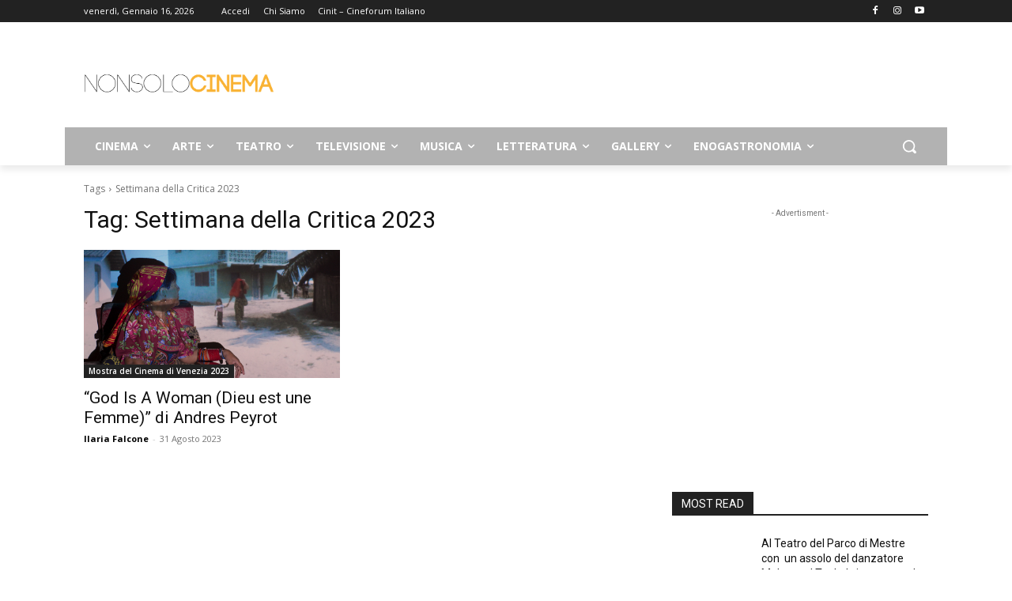

--- FILE ---
content_type: text/html; charset=UTF-8
request_url: https://www.nonsolocinema.com/wp/wp-admin/admin-ajax.php
body_size: -182
content:
13378445.24efbd41ebd4085e08a23c6481301432

--- FILE ---
content_type: text/html; charset=utf-8
request_url: https://www.google.com/recaptcha/api2/aframe
body_size: 268
content:
<!DOCTYPE HTML><html><head><meta http-equiv="content-type" content="text/html; charset=UTF-8"></head><body><script nonce="OheIvxbeqhg1TH7z0iQFDA">/** Anti-fraud and anti-abuse applications only. See google.com/recaptcha */ try{var clients={'sodar':'https://pagead2.googlesyndication.com/pagead/sodar?'};window.addEventListener("message",function(a){try{if(a.source===window.parent){var b=JSON.parse(a.data);var c=clients[b['id']];if(c){var d=document.createElement('img');d.src=c+b['params']+'&rc='+(localStorage.getItem("rc::a")?sessionStorage.getItem("rc::b"):"");window.document.body.appendChild(d);sessionStorage.setItem("rc::e",parseInt(sessionStorage.getItem("rc::e")||0)+1);localStorage.setItem("rc::h",'1768549240335');}}}catch(b){}});window.parent.postMessage("_grecaptcha_ready", "*");}catch(b){}</script></body></html>